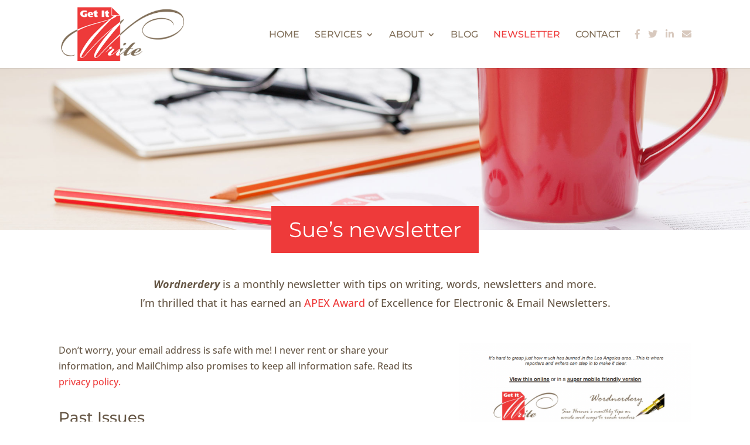

--- FILE ---
content_type: text/css
request_url: https://getitwrite.ca/wp-content/et-cache/3735/et-divi-dynamic-3735-late.css?ver=1767693215
body_size: 121
content:
@font-face{font-family:ETmodules;font-display:block;src:url(//getitwrite.ca/wp-content/themes/Divi/core/admin/fonts/modules/all/modules.eot);src:url(//getitwrite.ca/wp-content/themes/Divi/core/admin/fonts/modules/all/modules.eot?#iefix) format("embedded-opentype"),url(//getitwrite.ca/wp-content/themes/Divi/core/admin/fonts/modules/all/modules.woff) format("woff"),url(//getitwrite.ca/wp-content/themes/Divi/core/admin/fonts/modules/all/modules.ttf) format("truetype"),url(//getitwrite.ca/wp-content/themes/Divi/core/admin/fonts/modules/all/modules.svg#ETmodules) format("svg");font-weight:400;font-style:normal}

--- FILE ---
content_type: text/css
request_url: https://getitwrite.ca/wp-content/et-cache/3735/et-divi-dynamic-3735-late.css
body_size: 121
content:
@font-face{font-family:ETmodules;font-display:block;src:url(//getitwrite.ca/wp-content/themes/Divi/core/admin/fonts/modules/all/modules.eot);src:url(//getitwrite.ca/wp-content/themes/Divi/core/admin/fonts/modules/all/modules.eot?#iefix) format("embedded-opentype"),url(//getitwrite.ca/wp-content/themes/Divi/core/admin/fonts/modules/all/modules.woff) format("woff"),url(//getitwrite.ca/wp-content/themes/Divi/core/admin/fonts/modules/all/modules.ttf) format("truetype"),url(//getitwrite.ca/wp-content/themes/Divi/core/admin/fonts/modules/all/modules.svg#ETmodules) format("svg");font-weight:400;font-style:normal}